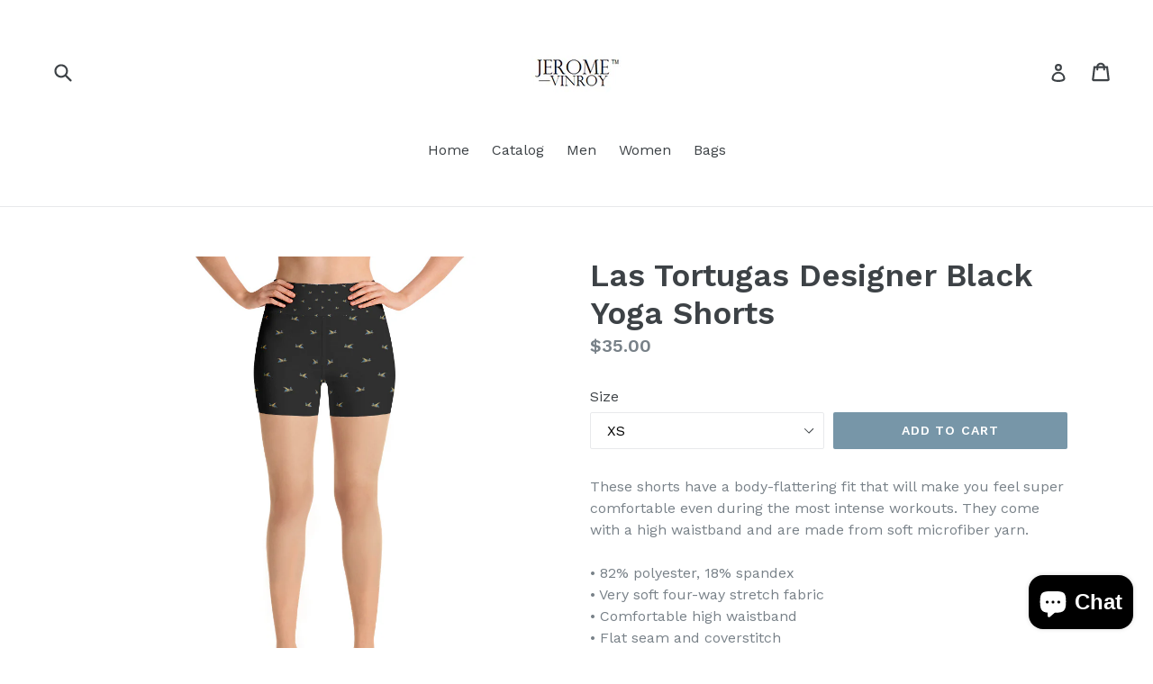

--- FILE ---
content_type: text/html; charset=utf-8
request_url: https://jeromevinroy.com/products/las-tortugas-designer-black-yoga-shorts
body_size: 15693
content:
<!doctype html>
<!--[if IE 9]> <html class="ie9 no-js" lang="en"> <![endif]-->
<!--[if (gt IE 9)|!(IE)]><!--> <html class="no-js" lang="en"> <!--<![endif]-->
<head>
  <meta charset="utf-8">
  <meta http-equiv="X-UA-Compatible" content="IE=edge,chrome=1">
  <meta name="viewport" content="width=device-width,initial-scale=1">
  <meta name="theme-color" content="#7796A8">
  <link rel="canonical" href="https://jeromevinroy.com/products/las-tortugas-designer-black-yoga-shorts">

  

  
  <title>
    Las Tortugas Designer Black Yoga Shorts
    
    
    
      &ndash; Jerome Vinroy
    
  </title>

  
    <meta name="description" content="These shorts have a body-flattering fit that will make you feel super comfortable even during the most intense workouts. They come with a high waistband and are made from soft microfiber yarn. • 82% polyester, 18% spandex • Very soft four-way stretch fabric • Comfortable high waistband • Flat seam and coverstitchSize g">
  

  <!-- /snippets/social-meta-tags.liquid -->
<meta property="og:site_name" content="Jerome Vinroy">
<meta property="og:url" content="https://jeromevinroy.com/products/las-tortugas-designer-black-yoga-shorts">
<meta property="og:title" content="Las Tortugas Designer Black Yoga Shorts">
<meta property="og:type" content="product">
<meta property="og:description" content="These shorts have a body-flattering fit that will make you feel super comfortable even during the most intense workouts. They come with a high waistband and are made from soft microfiber yarn. • 82% polyester, 18% spandex • Very soft four-way stretch fabric • Comfortable high waistband • Flat seam and coverstitchSize g"><meta property="og:price:amount" content="35.00">
  <meta property="og:price:currency" content="USD"><meta property="og:image" content="http://jeromevinroy.com/cdn/shop/products/mockup-c5456655_1024x1024.jpg?v=1523072879"><meta property="og:image" content="http://jeromevinroy.com/cdn/shop/products/mockup-01f39f25_1024x1024.jpg?v=1523072880"><meta property="og:image" content="http://jeromevinroy.com/cdn/shop/products/mockup-fc0fdaa8_1024x1024.jpg?v=1523072881">
<meta property="og:image:secure_url" content="https://jeromevinroy.com/cdn/shop/products/mockup-c5456655_1024x1024.jpg?v=1523072879"><meta property="og:image:secure_url" content="https://jeromevinroy.com/cdn/shop/products/mockup-01f39f25_1024x1024.jpg?v=1523072880"><meta property="og:image:secure_url" content="https://jeromevinroy.com/cdn/shop/products/mockup-fc0fdaa8_1024x1024.jpg?v=1523072881">

<meta name="twitter:site" content="@">
<meta name="twitter:card" content="summary_large_image">
<meta name="twitter:title" content="Las Tortugas Designer Black Yoga Shorts">
<meta name="twitter:description" content="These shorts have a body-flattering fit that will make you feel super comfortable even during the most intense workouts. They come with a high waistband and are made from soft microfiber yarn. • 82% polyester, 18% spandex • Very soft four-way stretch fabric • Comfortable high waistband • Flat seam and coverstitchSize g">


  <link href="//jeromevinroy.com/cdn/shop/t/1/assets/theme.scss.css?v=142414205215016065141703117273" rel="stylesheet" type="text/css" media="all" />
  

  <link href="//fonts.googleapis.com/css?family=Work+Sans:400,700" rel="stylesheet" type="text/css" media="all" />


  

    <link href="//fonts.googleapis.com/css?family=Work+Sans:600" rel="stylesheet" type="text/css" media="all" />
  



  <script>
    var theme = {
      strings: {
        addToCart: "Add to cart",
        soldOut: "Sold out",
        unavailable: "Unavailable",
        showMore: "Show More",
        showLess: "Show Less"
      },
      moneyFormat: "${{amount}}"
    }

    document.documentElement.className = document.documentElement.className.replace('no-js', 'js');
  </script>

  <!--[if (lte IE 9) ]><script src="//jeromevinroy.com/cdn/shop/t/1/assets/match-media.min.js?v=22265819453975888031494043053" type="text/javascript"></script><![endif]-->

  

  <!--[if (gt IE 9)|!(IE)]><!--><script src="//jeromevinroy.com/cdn/shop/t/1/assets/vendor.js?v=136118274122071307521494043054" defer="defer"></script><!--<![endif]-->
  <!--[if lte IE 9]><script src="//jeromevinroy.com/cdn/shop/t/1/assets/vendor.js?v=136118274122071307521494043054"></script><![endif]-->

  <!--[if (gt IE 9)|!(IE)]><!--><script src="//jeromevinroy.com/cdn/shop/t/1/assets/theme.js?v=157915646904488482801494043053" defer="defer"></script><!--<![endif]-->
  <!--[if lte IE 9]><script src="//jeromevinroy.com/cdn/shop/t/1/assets/theme.js?v=157915646904488482801494043053"></script><![endif]-->

  <script>window.performance && window.performance.mark && window.performance.mark('shopify.content_for_header.start');</script><meta name="google-site-verification" content="3wnXrqYe7sDNcDNSkDvNjJru2zvztb3wpjYODljzpvo">
<meta id="shopify-digital-wallet" name="shopify-digital-wallet" content="/19825885/digital_wallets/dialog">
<meta name="shopify-checkout-api-token" content="d96dfe842e1fa1335da4fc981557b718">
<meta id="in-context-paypal-metadata" data-shop-id="19825885" data-venmo-supported="false" data-environment="production" data-locale="en_US" data-paypal-v4="true" data-currency="USD">
<link rel="alternate" type="application/json+oembed" href="https://jeromevinroy.com/products/las-tortugas-designer-black-yoga-shorts.oembed">
<script async="async" src="/checkouts/internal/preloads.js?locale=en-US"></script>
<script id="shopify-features" type="application/json">{"accessToken":"d96dfe842e1fa1335da4fc981557b718","betas":["rich-media-storefront-analytics"],"domain":"jeromevinroy.com","predictiveSearch":true,"shopId":19825885,"locale":"en"}</script>
<script>var Shopify = Shopify || {};
Shopify.shop = "jerome-vinroy.myshopify.com";
Shopify.locale = "en";
Shopify.currency = {"active":"USD","rate":"1.0"};
Shopify.country = "US";
Shopify.theme = {"name":"debut","id":182039315,"schema_name":"Debut","schema_version":"1.2.0","theme_store_id":796,"role":"main"};
Shopify.theme.handle = "null";
Shopify.theme.style = {"id":null,"handle":null};
Shopify.cdnHost = "jeromevinroy.com/cdn";
Shopify.routes = Shopify.routes || {};
Shopify.routes.root = "/";</script>
<script type="module">!function(o){(o.Shopify=o.Shopify||{}).modules=!0}(window);</script>
<script>!function(o){function n(){var o=[];function n(){o.push(Array.prototype.slice.apply(arguments))}return n.q=o,n}var t=o.Shopify=o.Shopify||{};t.loadFeatures=n(),t.autoloadFeatures=n()}(window);</script>
<script id="shop-js-analytics" type="application/json">{"pageType":"product"}</script>
<script defer="defer" async type="module" src="//jeromevinroy.com/cdn/shopifycloud/shop-js/modules/v2/client.init-shop-cart-sync_dlpDe4U9.en.esm.js"></script>
<script defer="defer" async type="module" src="//jeromevinroy.com/cdn/shopifycloud/shop-js/modules/v2/chunk.common_FunKbpTJ.esm.js"></script>
<script type="module">
  await import("//jeromevinroy.com/cdn/shopifycloud/shop-js/modules/v2/client.init-shop-cart-sync_dlpDe4U9.en.esm.js");
await import("//jeromevinroy.com/cdn/shopifycloud/shop-js/modules/v2/chunk.common_FunKbpTJ.esm.js");

  window.Shopify.SignInWithShop?.initShopCartSync?.({"fedCMEnabled":true,"windoidEnabled":true});

</script>
<script id="__st">var __st={"a":19825885,"offset":-18000,"reqid":"199cca64-110d-43fd-af4a-657eb4e0179b-1765718064","pageurl":"jeromevinroy.com\/products\/las-tortugas-designer-black-yoga-shorts","u":"7e89f2f42c3d","p":"product","rtyp":"product","rid":1158111133739};</script>
<script>window.ShopifyPaypalV4VisibilityTracking = true;</script>
<script id="captcha-bootstrap">!function(){'use strict';const t='contact',e='account',n='new_comment',o=[[t,t],['blogs',n],['comments',n],[t,'customer']],c=[[e,'customer_login'],[e,'guest_login'],[e,'recover_customer_password'],[e,'create_customer']],r=t=>t.map((([t,e])=>`form[action*='/${t}']:not([data-nocaptcha='true']) input[name='form_type'][value='${e}']`)).join(','),a=t=>()=>t?[...document.querySelectorAll(t)].map((t=>t.form)):[];function s(){const t=[...o],e=r(t);return a(e)}const i='password',u='form_key',d=['recaptcha-v3-token','g-recaptcha-response','h-captcha-response',i],f=()=>{try{return window.sessionStorage}catch{return}},m='__shopify_v',_=t=>t.elements[u];function p(t,e,n=!1){try{const o=window.sessionStorage,c=JSON.parse(o.getItem(e)),{data:r}=function(t){const{data:e,action:n}=t;return t[m]||n?{data:e,action:n}:{data:t,action:n}}(c);for(const[e,n]of Object.entries(r))t.elements[e]&&(t.elements[e].value=n);n&&o.removeItem(e)}catch(o){console.error('form repopulation failed',{error:o})}}const l='form_type',E='cptcha';function T(t){t.dataset[E]=!0}const w=window,h=w.document,L='Shopify',v='ce_forms',y='captcha';let A=!1;((t,e)=>{const n=(g='f06e6c50-85a8-45c8-87d0-21a2b65856fe',I='https://cdn.shopify.com/shopifycloud/storefront-forms-hcaptcha/ce_storefront_forms_captcha_hcaptcha.v1.5.2.iife.js',D={infoText:'Protected by hCaptcha',privacyText:'Privacy',termsText:'Terms'},(t,e,n)=>{const o=w[L][v],c=o.bindForm;if(c)return c(t,g,e,D).then(n);var r;o.q.push([[t,g,e,D],n]),r=I,A||(h.body.append(Object.assign(h.createElement('script'),{id:'captcha-provider',async:!0,src:r})),A=!0)});var g,I,D;w[L]=w[L]||{},w[L][v]=w[L][v]||{},w[L][v].q=[],w[L][y]=w[L][y]||{},w[L][y].protect=function(t,e){n(t,void 0,e),T(t)},Object.freeze(w[L][y]),function(t,e,n,w,h,L){const[v,y,A,g]=function(t,e,n){const i=e?o:[],u=t?c:[],d=[...i,...u],f=r(d),m=r(i),_=r(d.filter((([t,e])=>n.includes(e))));return[a(f),a(m),a(_),s()]}(w,h,L),I=t=>{const e=t.target;return e instanceof HTMLFormElement?e:e&&e.form},D=t=>v().includes(t);t.addEventListener('submit',(t=>{const e=I(t);if(!e)return;const n=D(e)&&!e.dataset.hcaptchaBound&&!e.dataset.recaptchaBound,o=_(e),c=g().includes(e)&&(!o||!o.value);(n||c)&&t.preventDefault(),c&&!n&&(function(t){try{if(!f())return;!function(t){const e=f();if(!e)return;const n=_(t);if(!n)return;const o=n.value;o&&e.removeItem(o)}(t);const e=Array.from(Array(32),(()=>Math.random().toString(36)[2])).join('');!function(t,e){_(t)||t.append(Object.assign(document.createElement('input'),{type:'hidden',name:u})),t.elements[u].value=e}(t,e),function(t,e){const n=f();if(!n)return;const o=[...t.querySelectorAll(`input[type='${i}']`)].map((({name:t})=>t)),c=[...d,...o],r={};for(const[a,s]of new FormData(t).entries())c.includes(a)||(r[a]=s);n.setItem(e,JSON.stringify({[m]:1,action:t.action,data:r}))}(t,e)}catch(e){console.error('failed to persist form',e)}}(e),e.submit())}));const S=(t,e)=>{t&&!t.dataset[E]&&(n(t,e.some((e=>e===t))),T(t))};for(const o of['focusin','change'])t.addEventListener(o,(t=>{const e=I(t);D(e)&&S(e,y())}));const B=e.get('form_key'),M=e.get(l),P=B&&M;t.addEventListener('DOMContentLoaded',(()=>{const t=y();if(P)for(const e of t)e.elements[l].value===M&&p(e,B);[...new Set([...A(),...v().filter((t=>'true'===t.dataset.shopifyCaptcha))])].forEach((e=>S(e,t)))}))}(h,new URLSearchParams(w.location.search),n,t,e,['guest_login'])})(!0,!0)}();</script>
<script integrity="sha256-52AcMU7V7pcBOXWImdc/TAGTFKeNjmkeM1Pvks/DTgc=" data-source-attribution="shopify.loadfeatures" defer="defer" src="//jeromevinroy.com/cdn/shopifycloud/storefront/assets/storefront/load_feature-81c60534.js" crossorigin="anonymous"></script>
<script data-source-attribution="shopify.dynamic_checkout.dynamic.init">var Shopify=Shopify||{};Shopify.PaymentButton=Shopify.PaymentButton||{isStorefrontPortableWallets:!0,init:function(){window.Shopify.PaymentButton.init=function(){};var t=document.createElement("script");t.src="https://jeromevinroy.com/cdn/shopifycloud/portable-wallets/latest/portable-wallets.en.js",t.type="module",document.head.appendChild(t)}};
</script>
<script data-source-attribution="shopify.dynamic_checkout.buyer_consent">
  function portableWalletsHideBuyerConsent(e){var t=document.getElementById("shopify-buyer-consent"),n=document.getElementById("shopify-subscription-policy-button");t&&n&&(t.classList.add("hidden"),t.setAttribute("aria-hidden","true"),n.removeEventListener("click",e))}function portableWalletsShowBuyerConsent(e){var t=document.getElementById("shopify-buyer-consent"),n=document.getElementById("shopify-subscription-policy-button");t&&n&&(t.classList.remove("hidden"),t.removeAttribute("aria-hidden"),n.addEventListener("click",e))}window.Shopify?.PaymentButton&&(window.Shopify.PaymentButton.hideBuyerConsent=portableWalletsHideBuyerConsent,window.Shopify.PaymentButton.showBuyerConsent=portableWalletsShowBuyerConsent);
</script>
<script data-source-attribution="shopify.dynamic_checkout.cart.bootstrap">document.addEventListener("DOMContentLoaded",(function(){function t(){return document.querySelector("shopify-accelerated-checkout-cart, shopify-accelerated-checkout")}if(t())Shopify.PaymentButton.init();else{new MutationObserver((function(e,n){t()&&(Shopify.PaymentButton.init(),n.disconnect())})).observe(document.body,{childList:!0,subtree:!0})}}));
</script>
<link id="shopify-accelerated-checkout-styles" rel="stylesheet" media="screen" href="https://jeromevinroy.com/cdn/shopifycloud/portable-wallets/latest/accelerated-checkout-backwards-compat.css" crossorigin="anonymous">
<style id="shopify-accelerated-checkout-cart">
        #shopify-buyer-consent {
  margin-top: 1em;
  display: inline-block;
  width: 100%;
}

#shopify-buyer-consent.hidden {
  display: none;
}

#shopify-subscription-policy-button {
  background: none;
  border: none;
  padding: 0;
  text-decoration: underline;
  font-size: inherit;
  cursor: pointer;
}

#shopify-subscription-policy-button::before {
  box-shadow: none;
}

      </style>

<script>window.performance && window.performance.mark && window.performance.mark('shopify.content_for_header.end');</script>
<script src="https://cdn.shopify.com/extensions/7bc9bb47-adfa-4267-963e-cadee5096caf/inbox-1252/assets/inbox-chat-loader.js" type="text/javascript" defer="defer"></script>
<link href="https://monorail-edge.shopifysvc.com" rel="dns-prefetch">
<script>(function(){if ("sendBeacon" in navigator && "performance" in window) {try {var session_token_from_headers = performance.getEntriesByType('navigation')[0].serverTiming.find(x => x.name == '_s').description;} catch {var session_token_from_headers = undefined;}var session_cookie_matches = document.cookie.match(/_shopify_s=([^;]*)/);var session_token_from_cookie = session_cookie_matches && session_cookie_matches.length === 2 ? session_cookie_matches[1] : "";var session_token = session_token_from_headers || session_token_from_cookie || "";function handle_abandonment_event(e) {var entries = performance.getEntries().filter(function(entry) {return /monorail-edge.shopifysvc.com/.test(entry.name);});if (!window.abandonment_tracked && entries.length === 0) {window.abandonment_tracked = true;var currentMs = Date.now();var navigation_start = performance.timing.navigationStart;var payload = {shop_id: 19825885,url: window.location.href,navigation_start,duration: currentMs - navigation_start,session_token,page_type: "product"};window.navigator.sendBeacon("https://monorail-edge.shopifysvc.com/v1/produce", JSON.stringify({schema_id: "online_store_buyer_site_abandonment/1.1",payload: payload,metadata: {event_created_at_ms: currentMs,event_sent_at_ms: currentMs}}));}}window.addEventListener('pagehide', handle_abandonment_event);}}());</script>
<script id="web-pixels-manager-setup">(function e(e,d,r,n,o){if(void 0===o&&(o={}),!Boolean(null===(a=null===(i=window.Shopify)||void 0===i?void 0:i.analytics)||void 0===a?void 0:a.replayQueue)){var i,a;window.Shopify=window.Shopify||{};var t=window.Shopify;t.analytics=t.analytics||{};var s=t.analytics;s.replayQueue=[],s.publish=function(e,d,r){return s.replayQueue.push([e,d,r]),!0};try{self.performance.mark("wpm:start")}catch(e){}var l=function(){var e={modern:/Edge?\/(1{2}[4-9]|1[2-9]\d|[2-9]\d{2}|\d{4,})\.\d+(\.\d+|)|Firefox\/(1{2}[4-9]|1[2-9]\d|[2-9]\d{2}|\d{4,})\.\d+(\.\d+|)|Chrom(ium|e)\/(9{2}|\d{3,})\.\d+(\.\d+|)|(Maci|X1{2}).+ Version\/(15\.\d+|(1[6-9]|[2-9]\d|\d{3,})\.\d+)([,.]\d+|)( \(\w+\)|)( Mobile\/\w+|) Safari\/|Chrome.+OPR\/(9{2}|\d{3,})\.\d+\.\d+|(CPU[ +]OS|iPhone[ +]OS|CPU[ +]iPhone|CPU IPhone OS|CPU iPad OS)[ +]+(15[._]\d+|(1[6-9]|[2-9]\d|\d{3,})[._]\d+)([._]\d+|)|Android:?[ /-](13[3-9]|1[4-9]\d|[2-9]\d{2}|\d{4,})(\.\d+|)(\.\d+|)|Android.+Firefox\/(13[5-9]|1[4-9]\d|[2-9]\d{2}|\d{4,})\.\d+(\.\d+|)|Android.+Chrom(ium|e)\/(13[3-9]|1[4-9]\d|[2-9]\d{2}|\d{4,})\.\d+(\.\d+|)|SamsungBrowser\/([2-9]\d|\d{3,})\.\d+/,legacy:/Edge?\/(1[6-9]|[2-9]\d|\d{3,})\.\d+(\.\d+|)|Firefox\/(5[4-9]|[6-9]\d|\d{3,})\.\d+(\.\d+|)|Chrom(ium|e)\/(5[1-9]|[6-9]\d|\d{3,})\.\d+(\.\d+|)([\d.]+$|.*Safari\/(?![\d.]+ Edge\/[\d.]+$))|(Maci|X1{2}).+ Version\/(10\.\d+|(1[1-9]|[2-9]\d|\d{3,})\.\d+)([,.]\d+|)( \(\w+\)|)( Mobile\/\w+|) Safari\/|Chrome.+OPR\/(3[89]|[4-9]\d|\d{3,})\.\d+\.\d+|(CPU[ +]OS|iPhone[ +]OS|CPU[ +]iPhone|CPU IPhone OS|CPU iPad OS)[ +]+(10[._]\d+|(1[1-9]|[2-9]\d|\d{3,})[._]\d+)([._]\d+|)|Android:?[ /-](13[3-9]|1[4-9]\d|[2-9]\d{2}|\d{4,})(\.\d+|)(\.\d+|)|Mobile Safari.+OPR\/([89]\d|\d{3,})\.\d+\.\d+|Android.+Firefox\/(13[5-9]|1[4-9]\d|[2-9]\d{2}|\d{4,})\.\d+(\.\d+|)|Android.+Chrom(ium|e)\/(13[3-9]|1[4-9]\d|[2-9]\d{2}|\d{4,})\.\d+(\.\d+|)|Android.+(UC? ?Browser|UCWEB|U3)[ /]?(15\.([5-9]|\d{2,})|(1[6-9]|[2-9]\d|\d{3,})\.\d+)\.\d+|SamsungBrowser\/(5\.\d+|([6-9]|\d{2,})\.\d+)|Android.+MQ{2}Browser\/(14(\.(9|\d{2,})|)|(1[5-9]|[2-9]\d|\d{3,})(\.\d+|))(\.\d+|)|K[Aa][Ii]OS\/(3\.\d+|([4-9]|\d{2,})\.\d+)(\.\d+|)/},d=e.modern,r=e.legacy,n=navigator.userAgent;return n.match(d)?"modern":n.match(r)?"legacy":"unknown"}(),u="modern"===l?"modern":"legacy",c=(null!=n?n:{modern:"",legacy:""})[u],f=function(e){return[e.baseUrl,"/wpm","/b",e.hashVersion,"modern"===e.buildTarget?"m":"l",".js"].join("")}({baseUrl:d,hashVersion:r,buildTarget:u}),m=function(e){var d=e.version,r=e.bundleTarget,n=e.surface,o=e.pageUrl,i=e.monorailEndpoint;return{emit:function(e){var a=e.status,t=e.errorMsg,s=(new Date).getTime(),l=JSON.stringify({metadata:{event_sent_at_ms:s},events:[{schema_id:"web_pixels_manager_load/3.1",payload:{version:d,bundle_target:r,page_url:o,status:a,surface:n,error_msg:t},metadata:{event_created_at_ms:s}}]});if(!i)return console&&console.warn&&console.warn("[Web Pixels Manager] No Monorail endpoint provided, skipping logging."),!1;try{return self.navigator.sendBeacon.bind(self.navigator)(i,l)}catch(e){}var u=new XMLHttpRequest;try{return u.open("POST",i,!0),u.setRequestHeader("Content-Type","text/plain"),u.send(l),!0}catch(e){return console&&console.warn&&console.warn("[Web Pixels Manager] Got an unhandled error while logging to Monorail."),!1}}}}({version:r,bundleTarget:l,surface:e.surface,pageUrl:self.location.href,monorailEndpoint:e.monorailEndpoint});try{o.browserTarget=l,function(e){var d=e.src,r=e.async,n=void 0===r||r,o=e.onload,i=e.onerror,a=e.sri,t=e.scriptDataAttributes,s=void 0===t?{}:t,l=document.createElement("script"),u=document.querySelector("head"),c=document.querySelector("body");if(l.async=n,l.src=d,a&&(l.integrity=a,l.crossOrigin="anonymous"),s)for(var f in s)if(Object.prototype.hasOwnProperty.call(s,f))try{l.dataset[f]=s[f]}catch(e){}if(o&&l.addEventListener("load",o),i&&l.addEventListener("error",i),u)u.appendChild(l);else{if(!c)throw new Error("Did not find a head or body element to append the script");c.appendChild(l)}}({src:f,async:!0,onload:function(){if(!function(){var e,d;return Boolean(null===(d=null===(e=window.Shopify)||void 0===e?void 0:e.analytics)||void 0===d?void 0:d.initialized)}()){var d=window.webPixelsManager.init(e)||void 0;if(d){var r=window.Shopify.analytics;r.replayQueue.forEach((function(e){var r=e[0],n=e[1],o=e[2];d.publishCustomEvent(r,n,o)})),r.replayQueue=[],r.publish=d.publishCustomEvent,r.visitor=d.visitor,r.initialized=!0}}},onerror:function(){return m.emit({status:"failed",errorMsg:"".concat(f," has failed to load")})},sri:function(e){var d=/^sha384-[A-Za-z0-9+/=]+$/;return"string"==typeof e&&d.test(e)}(c)?c:"",scriptDataAttributes:o}),m.emit({status:"loading"})}catch(e){m.emit({status:"failed",errorMsg:(null==e?void 0:e.message)||"Unknown error"})}}})({shopId: 19825885,storefrontBaseUrl: "https://jeromevinroy.com",extensionsBaseUrl: "https://extensions.shopifycdn.com/cdn/shopifycloud/web-pixels-manager",monorailEndpoint: "https://monorail-edge.shopifysvc.com/unstable/produce_batch",surface: "storefront-renderer",enabledBetaFlags: ["2dca8a86"],webPixelsConfigList: [{"id":"305856555","configuration":"{\"config\":\"{\\\"pixel_id\\\":\\\"GT-TQD63BC\\\",\\\"target_country\\\":\\\"US\\\",\\\"gtag_events\\\":[{\\\"type\\\":\\\"purchase\\\",\\\"action_label\\\":\\\"MC-W9K95J0HRE\\\"},{\\\"type\\\":\\\"page_view\\\",\\\"action_label\\\":\\\"MC-W9K95J0HRE\\\"},{\\\"type\\\":\\\"view_item\\\",\\\"action_label\\\":\\\"MC-W9K95J0HRE\\\"}],\\\"enable_monitoring_mode\\\":false}\"}","eventPayloadVersion":"v1","runtimeContext":"OPEN","scriptVersion":"b2a88bafab3e21179ed38636efcd8a93","type":"APP","apiClientId":1780363,"privacyPurposes":[],"dataSharingAdjustments":{"protectedCustomerApprovalScopes":["read_customer_address","read_customer_email","read_customer_name","read_customer_personal_data","read_customer_phone"]}},{"id":"66551851","eventPayloadVersion":"v1","runtimeContext":"LAX","scriptVersion":"1","type":"CUSTOM","privacyPurposes":["ANALYTICS"],"name":"Google Analytics tag (migrated)"},{"id":"shopify-app-pixel","configuration":"{}","eventPayloadVersion":"v1","runtimeContext":"STRICT","scriptVersion":"0450","apiClientId":"shopify-pixel","type":"APP","privacyPurposes":["ANALYTICS","MARKETING"]},{"id":"shopify-custom-pixel","eventPayloadVersion":"v1","runtimeContext":"LAX","scriptVersion":"0450","apiClientId":"shopify-pixel","type":"CUSTOM","privacyPurposes":["ANALYTICS","MARKETING"]}],isMerchantRequest: false,initData: {"shop":{"name":"Jerome Vinroy","paymentSettings":{"currencyCode":"USD"},"myshopifyDomain":"jerome-vinroy.myshopify.com","countryCode":"KY","storefrontUrl":"https:\/\/jeromevinroy.com"},"customer":null,"cart":null,"checkout":null,"productVariants":[{"price":{"amount":35.0,"currencyCode":"USD"},"product":{"title":"Las Tortugas Designer Black Yoga Shorts","vendor":"Jerome Vinroy","id":"1158111133739","untranslatedTitle":"Las Tortugas Designer Black Yoga Shorts","url":"\/products\/las-tortugas-designer-black-yoga-shorts","type":""},"id":"11516682174507","image":{"src":"\/\/jeromevinroy.com\/cdn\/shop\/products\/mockup-c5456655.jpg?v=1523072879"},"sku":"4339732","title":"XS","untranslatedTitle":"XS"},{"price":{"amount":35.0,"currencyCode":"USD"},"product":{"title":"Las Tortugas Designer Black Yoga Shorts","vendor":"Jerome Vinroy","id":"1158111133739","untranslatedTitle":"Las Tortugas Designer Black Yoga Shorts","url":"\/products\/las-tortugas-designer-black-yoga-shorts","type":""},"id":"11516682207275","image":{"src":"\/\/jeromevinroy.com\/cdn\/shop\/products\/mockup-c5456655.jpg?v=1523072879"},"sku":"9265168","title":"S","untranslatedTitle":"S"},{"price":{"amount":35.0,"currencyCode":"USD"},"product":{"title":"Las Tortugas Designer Black Yoga Shorts","vendor":"Jerome Vinroy","id":"1158111133739","untranslatedTitle":"Las Tortugas Designer Black Yoga Shorts","url":"\/products\/las-tortugas-designer-black-yoga-shorts","type":""},"id":"11516682240043","image":{"src":"\/\/jeromevinroy.com\/cdn\/shop\/products\/mockup-c5456655.jpg?v=1523072879"},"sku":"6627049","title":"M","untranslatedTitle":"M"},{"price":{"amount":35.0,"currencyCode":"USD"},"product":{"title":"Las Tortugas Designer Black Yoga Shorts","vendor":"Jerome Vinroy","id":"1158111133739","untranslatedTitle":"Las Tortugas Designer Black Yoga Shorts","url":"\/products\/las-tortugas-designer-black-yoga-shorts","type":""},"id":"11516682272811","image":{"src":"\/\/jeromevinroy.com\/cdn\/shop\/products\/mockup-c5456655.jpg?v=1523072879"},"sku":"9827285","title":"L","untranslatedTitle":"L"},{"price":{"amount":35.0,"currencyCode":"USD"},"product":{"title":"Las Tortugas Designer Black Yoga Shorts","vendor":"Jerome Vinroy","id":"1158111133739","untranslatedTitle":"Las Tortugas Designer Black Yoga Shorts","url":"\/products\/las-tortugas-designer-black-yoga-shorts","type":""},"id":"11516682305579","image":{"src":"\/\/jeromevinroy.com\/cdn\/shop\/products\/mockup-c5456655.jpg?v=1523072879"},"sku":"6433098","title":"XL","untranslatedTitle":"XL"}],"purchasingCompany":null},},"https://jeromevinroy.com/cdn","ae1676cfwd2530674p4253c800m34e853cb",{"modern":"","legacy":""},{"shopId":"19825885","storefrontBaseUrl":"https:\/\/jeromevinroy.com","extensionBaseUrl":"https:\/\/extensions.shopifycdn.com\/cdn\/shopifycloud\/web-pixels-manager","surface":"storefront-renderer","enabledBetaFlags":"[\"2dca8a86\"]","isMerchantRequest":"false","hashVersion":"ae1676cfwd2530674p4253c800m34e853cb","publish":"custom","events":"[[\"page_viewed\",{}],[\"product_viewed\",{\"productVariant\":{\"price\":{\"amount\":35.0,\"currencyCode\":\"USD\"},\"product\":{\"title\":\"Las Tortugas Designer Black Yoga Shorts\",\"vendor\":\"Jerome Vinroy\",\"id\":\"1158111133739\",\"untranslatedTitle\":\"Las Tortugas Designer Black Yoga Shorts\",\"url\":\"\/products\/las-tortugas-designer-black-yoga-shorts\",\"type\":\"\"},\"id\":\"11516682174507\",\"image\":{\"src\":\"\/\/jeromevinroy.com\/cdn\/shop\/products\/mockup-c5456655.jpg?v=1523072879\"},\"sku\":\"4339732\",\"title\":\"XS\",\"untranslatedTitle\":\"XS\"}}]]"});</script><script>
  window.ShopifyAnalytics = window.ShopifyAnalytics || {};
  window.ShopifyAnalytics.meta = window.ShopifyAnalytics.meta || {};
  window.ShopifyAnalytics.meta.currency = 'USD';
  var meta = {"product":{"id":1158111133739,"gid":"gid:\/\/shopify\/Product\/1158111133739","vendor":"Jerome Vinroy","type":"","variants":[{"id":11516682174507,"price":3500,"name":"Las Tortugas Designer Black Yoga Shorts - XS","public_title":"XS","sku":"4339732"},{"id":11516682207275,"price":3500,"name":"Las Tortugas Designer Black Yoga Shorts - S","public_title":"S","sku":"9265168"},{"id":11516682240043,"price":3500,"name":"Las Tortugas Designer Black Yoga Shorts - M","public_title":"M","sku":"6627049"},{"id":11516682272811,"price":3500,"name":"Las Tortugas Designer Black Yoga Shorts - L","public_title":"L","sku":"9827285"},{"id":11516682305579,"price":3500,"name":"Las Tortugas Designer Black Yoga Shorts - XL","public_title":"XL","sku":"6433098"}],"remote":false},"page":{"pageType":"product","resourceType":"product","resourceId":1158111133739}};
  for (var attr in meta) {
    window.ShopifyAnalytics.meta[attr] = meta[attr];
  }
</script>
<script class="analytics">
  (function () {
    var customDocumentWrite = function(content) {
      var jquery = null;

      if (window.jQuery) {
        jquery = window.jQuery;
      } else if (window.Checkout && window.Checkout.$) {
        jquery = window.Checkout.$;
      }

      if (jquery) {
        jquery('body').append(content);
      }
    };

    var hasLoggedConversion = function(token) {
      if (token) {
        return document.cookie.indexOf('loggedConversion=' + token) !== -1;
      }
      return false;
    }

    var setCookieIfConversion = function(token) {
      if (token) {
        var twoMonthsFromNow = new Date(Date.now());
        twoMonthsFromNow.setMonth(twoMonthsFromNow.getMonth() + 2);

        document.cookie = 'loggedConversion=' + token + '; expires=' + twoMonthsFromNow;
      }
    }

    var trekkie = window.ShopifyAnalytics.lib = window.trekkie = window.trekkie || [];
    if (trekkie.integrations) {
      return;
    }
    trekkie.methods = [
      'identify',
      'page',
      'ready',
      'track',
      'trackForm',
      'trackLink'
    ];
    trekkie.factory = function(method) {
      return function() {
        var args = Array.prototype.slice.call(arguments);
        args.unshift(method);
        trekkie.push(args);
        return trekkie;
      };
    };
    for (var i = 0; i < trekkie.methods.length; i++) {
      var key = trekkie.methods[i];
      trekkie[key] = trekkie.factory(key);
    }
    trekkie.load = function(config) {
      trekkie.config = config || {};
      trekkie.config.initialDocumentCookie = document.cookie;
      var first = document.getElementsByTagName('script')[0];
      var script = document.createElement('script');
      script.type = 'text/javascript';
      script.onerror = function(e) {
        var scriptFallback = document.createElement('script');
        scriptFallback.type = 'text/javascript';
        scriptFallback.onerror = function(error) {
                var Monorail = {
      produce: function produce(monorailDomain, schemaId, payload) {
        var currentMs = new Date().getTime();
        var event = {
          schema_id: schemaId,
          payload: payload,
          metadata: {
            event_created_at_ms: currentMs,
            event_sent_at_ms: currentMs
          }
        };
        return Monorail.sendRequest("https://" + monorailDomain + "/v1/produce", JSON.stringify(event));
      },
      sendRequest: function sendRequest(endpointUrl, payload) {
        // Try the sendBeacon API
        if (window && window.navigator && typeof window.navigator.sendBeacon === 'function' && typeof window.Blob === 'function' && !Monorail.isIos12()) {
          var blobData = new window.Blob([payload], {
            type: 'text/plain'
          });

          if (window.navigator.sendBeacon(endpointUrl, blobData)) {
            return true;
          } // sendBeacon was not successful

        } // XHR beacon

        var xhr = new XMLHttpRequest();

        try {
          xhr.open('POST', endpointUrl);
          xhr.setRequestHeader('Content-Type', 'text/plain');
          xhr.send(payload);
        } catch (e) {
          console.log(e);
        }

        return false;
      },
      isIos12: function isIos12() {
        return window.navigator.userAgent.lastIndexOf('iPhone; CPU iPhone OS 12_') !== -1 || window.navigator.userAgent.lastIndexOf('iPad; CPU OS 12_') !== -1;
      }
    };
    Monorail.produce('monorail-edge.shopifysvc.com',
      'trekkie_storefront_load_errors/1.1',
      {shop_id: 19825885,
      theme_id: 182039315,
      app_name: "storefront",
      context_url: window.location.href,
      source_url: "//jeromevinroy.com/cdn/s/trekkie.storefront.1a0636ab3186d698599065cb6ce9903ebacdd71a.min.js"});

        };
        scriptFallback.async = true;
        scriptFallback.src = '//jeromevinroy.com/cdn/s/trekkie.storefront.1a0636ab3186d698599065cb6ce9903ebacdd71a.min.js';
        first.parentNode.insertBefore(scriptFallback, first);
      };
      script.async = true;
      script.src = '//jeromevinroy.com/cdn/s/trekkie.storefront.1a0636ab3186d698599065cb6ce9903ebacdd71a.min.js';
      first.parentNode.insertBefore(script, first);
    };
    trekkie.load(
      {"Trekkie":{"appName":"storefront","development":false,"defaultAttributes":{"shopId":19825885,"isMerchantRequest":null,"themeId":182039315,"themeCityHash":"10973568578212398496","contentLanguage":"en","currency":"USD","eventMetadataId":"7ba6d0d5-5696-41b8-bbe4-b3a88f2935ff"},"isServerSideCookieWritingEnabled":true,"monorailRegion":"shop_domain"},"Session Attribution":{},"S2S":{"facebookCapiEnabled":false,"source":"trekkie-storefront-renderer","apiClientId":580111}}
    );

    var loaded = false;
    trekkie.ready(function() {
      if (loaded) return;
      loaded = true;

      window.ShopifyAnalytics.lib = window.trekkie;

      var originalDocumentWrite = document.write;
      document.write = customDocumentWrite;
      try { window.ShopifyAnalytics.merchantGoogleAnalytics.call(this); } catch(error) {};
      document.write = originalDocumentWrite;

      window.ShopifyAnalytics.lib.page(null,{"pageType":"product","resourceType":"product","resourceId":1158111133739,"shopifyEmitted":true});

      var match = window.location.pathname.match(/checkouts\/(.+)\/(thank_you|post_purchase)/)
      var token = match? match[1]: undefined;
      if (!hasLoggedConversion(token)) {
        setCookieIfConversion(token);
        window.ShopifyAnalytics.lib.track("Viewed Product",{"currency":"USD","variantId":11516682174507,"productId":1158111133739,"productGid":"gid:\/\/shopify\/Product\/1158111133739","name":"Las Tortugas Designer Black Yoga Shorts - XS","price":"35.00","sku":"4339732","brand":"Jerome Vinroy","variant":"XS","category":"","nonInteraction":true,"remote":false},undefined,undefined,{"shopifyEmitted":true});
      window.ShopifyAnalytics.lib.track("monorail:\/\/trekkie_storefront_viewed_product\/1.1",{"currency":"USD","variantId":11516682174507,"productId":1158111133739,"productGid":"gid:\/\/shopify\/Product\/1158111133739","name":"Las Tortugas Designer Black Yoga Shorts - XS","price":"35.00","sku":"4339732","brand":"Jerome Vinroy","variant":"XS","category":"","nonInteraction":true,"remote":false,"referer":"https:\/\/jeromevinroy.com\/products\/las-tortugas-designer-black-yoga-shorts"});
      }
    });


        var eventsListenerScript = document.createElement('script');
        eventsListenerScript.async = true;
        eventsListenerScript.src = "//jeromevinroy.com/cdn/shopifycloud/storefront/assets/shop_events_listener-3da45d37.js";
        document.getElementsByTagName('head')[0].appendChild(eventsListenerScript);

})();</script>
  <script>
  if (!window.ga || (window.ga && typeof window.ga !== 'function')) {
    window.ga = function ga() {
      (window.ga.q = window.ga.q || []).push(arguments);
      if (window.Shopify && window.Shopify.analytics && typeof window.Shopify.analytics.publish === 'function') {
        window.Shopify.analytics.publish("ga_stub_called", {}, {sendTo: "google_osp_migration"});
      }
      console.error("Shopify's Google Analytics stub called with:", Array.from(arguments), "\nSee https://help.shopify.com/manual/promoting-marketing/pixels/pixel-migration#google for more information.");
    };
    if (window.Shopify && window.Shopify.analytics && typeof window.Shopify.analytics.publish === 'function') {
      window.Shopify.analytics.publish("ga_stub_initialized", {}, {sendTo: "google_osp_migration"});
    }
  }
</script>
<script
  defer
  src="https://jeromevinroy.com/cdn/shopifycloud/perf-kit/shopify-perf-kit-2.1.2.min.js"
  data-application="storefront-renderer"
  data-shop-id="19825885"
  data-render-region="gcp-us-central1"
  data-page-type="product"
  data-theme-instance-id="182039315"
  data-theme-name="Debut"
  data-theme-version="1.2.0"
  data-monorail-region="shop_domain"
  data-resource-timing-sampling-rate="10"
  data-shs="true"
  data-shs-beacon="true"
  data-shs-export-with-fetch="true"
  data-shs-logs-sample-rate="1"
  data-shs-beacon-endpoint="https://jeromevinroy.com/api/collect"
></script>
</head>

<body class="template-product">

  <a class="in-page-link visually-hidden skip-link" href="#MainContent">Skip to content</a>

  <div id="SearchDrawer" class="search-bar drawer drawer--top">
    <div class="search-bar__table">
      <div class="search-bar__table-cell search-bar__form-wrapper">
        <form class="search search-bar__form" action="/search" method="get" role="search">
          <button class="search-bar__submit search__submit btn--link" type="submit">
            <svg aria-hidden="true" focusable="false" role="presentation" class="icon icon-search" viewBox="0 0 37 40"><path d="M35.6 36l-9.8-9.8c4.1-5.4 3.6-13.2-1.3-18.1-5.4-5.4-14.2-5.4-19.7 0-5.4 5.4-5.4 14.2 0 19.7 2.6 2.6 6.1 4.1 9.8 4.1 3 0 5.9-1 8.3-2.8l9.8 9.8c.4.4.9.6 1.4.6s1-.2 1.4-.6c.9-.9.9-2.1.1-2.9zm-20.9-8.2c-2.6 0-5.1-1-7-2.9-3.9-3.9-3.9-10.1 0-14C9.6 9 12.2 8 14.7 8s5.1 1 7 2.9c3.9 3.9 3.9 10.1 0 14-1.9 1.9-4.4 2.9-7 2.9z"/></svg>
            <span class="icon__fallback-text">Submit</span>
          </button>
          <input class="search__input search-bar__input" type="search" name="q" value="" placeholder="Search" aria-label="Search">
        </form>
      </div>
      <div class="search-bar__table-cell text-right">
        <button type="button" class="btn--link search-bar__close js-drawer-close">
          <svg aria-hidden="true" focusable="false" role="presentation" class="icon icon-close" viewBox="0 0 37 40"><path d="M21.3 23l11-11c.8-.8.8-2 0-2.8-.8-.8-2-.8-2.8 0l-11 11-11-11c-.8-.8-2-.8-2.8 0-.8.8-.8 2 0 2.8l11 11-11 11c-.8.8-.8 2 0 2.8.4.4.9.6 1.4.6s1-.2 1.4-.6l11-11 11 11c.4.4.9.6 1.4.6s1-.2 1.4-.6c.8-.8.8-2 0-2.8l-11-11z"/></svg>
          <span class="icon__fallback-text">Close search</span>
        </button>
      </div>
    </div>
  </div>

  <div id="shopify-section-header" class="shopify-section">

<div data-section-id="header" data-section-type="header-section">
  <nav class="mobile-nav-wrapper medium-up--hide" role="navigation">
    <ul id="MobileNav" class="mobile-nav">
      
<li class="mobile-nav__item border-bottom">
          
            <a href="/" class="mobile-nav__link">
              Home
            </a>
          
        </li>
      
<li class="mobile-nav__item border-bottom">
          
            <a href="/collections/all" class="mobile-nav__link">
              Catalog
            </a>
          
        </li>
      
<li class="mobile-nav__item border-bottom">
          
            <a href="/collections/men" class="mobile-nav__link">
              Men
            </a>
          
        </li>
      
<li class="mobile-nav__item border-bottom">
          
            <a href="/collections/women" class="mobile-nav__link">
              Women
            </a>
          
        </li>
      
<li class="mobile-nav__item">
          
            <a href="/collections/bags" class="mobile-nav__link">
              Bags
            </a>
          
        </li>
      
    </ul>
  </nav>

  

  <header class="site-header logo--center" role="banner">
    <div class="grid grid--no-gutters grid--table">
      
        <div class="grid__item small--hide medium-up--one-quarter">
          <div class="site-header__search">
            <form action="/search" method="get" class="search-header search" role="search">
  <input class="search-header__input search__input"
    type="search"
    name="q"
    placeholder="Search"
    aria-label="Search">
  <button class="search-header__submit search__submit btn--link" type="submit">
    <svg aria-hidden="true" focusable="false" role="presentation" class="icon icon-search" viewBox="0 0 37 40"><path d="M35.6 36l-9.8-9.8c4.1-5.4 3.6-13.2-1.3-18.1-5.4-5.4-14.2-5.4-19.7 0-5.4 5.4-5.4 14.2 0 19.7 2.6 2.6 6.1 4.1 9.8 4.1 3 0 5.9-1 8.3-2.8l9.8 9.8c.4.4.9.6 1.4.6s1-.2 1.4-.6c.9-.9.9-2.1.1-2.9zm-20.9-8.2c-2.6 0-5.1-1-7-2.9-3.9-3.9-3.9-10.1 0-14C9.6 9 12.2 8 14.7 8s5.1 1 7 2.9c3.9 3.9 3.9 10.1 0 14-1.9 1.9-4.4 2.9-7 2.9z"/></svg>
    <span class="icon__fallback-text">Submit</span>
  </button>
</form>

          </div>
        </div>
      

      

      <div class="grid__item small--one-half medium--one-third large-up--one-quarter logo-align--center">
        
        
          <div class="h2 site-header__logo" itemscope itemtype="http://schema.org/Organization">
        
          
            <a href="/" itemprop="url" class="site-header__logo-image site-header__logo-image--centered">
              
              <img src="//jeromevinroy.com/cdn/shop/files/Jerome_Vinroy_logo_170_x_170_pixels_FB_100x.png?v=1613157967"
                   srcset="//jeromevinroy.com/cdn/shop/files/Jerome_Vinroy_logo_170_x_170_pixels_FB_100x.png?v=1613157967 1x, //jeromevinroy.com/cdn/shop/files/Jerome_Vinroy_logo_170_x_170_pixels_FB_100x@2x.png?v=1613157967 2x"
                   alt="Jerome Vinroy"
                   itemprop="logo">
            </a>
          
        
          </div>
        
      </div>

      

      <div class="grid__item small--one-half medium-up--one-quarter text-right site-header__icons site-header__icons--plus">
        <div class="site-header__icons-wrapper">
          

          <button type="button" class="btn--link site-header__search-toggle js-drawer-open-top medium-up--hide">
            <svg aria-hidden="true" focusable="false" role="presentation" class="icon icon-search" viewBox="0 0 37 40"><path d="M35.6 36l-9.8-9.8c4.1-5.4 3.6-13.2-1.3-18.1-5.4-5.4-14.2-5.4-19.7 0-5.4 5.4-5.4 14.2 0 19.7 2.6 2.6 6.1 4.1 9.8 4.1 3 0 5.9-1 8.3-2.8l9.8 9.8c.4.4.9.6 1.4.6s1-.2 1.4-.6c.9-.9.9-2.1.1-2.9zm-20.9-8.2c-2.6 0-5.1-1-7-2.9-3.9-3.9-3.9-10.1 0-14C9.6 9 12.2 8 14.7 8s5.1 1 7 2.9c3.9 3.9 3.9 10.1 0 14-1.9 1.9-4.4 2.9-7 2.9z"/></svg>
            <span class="icon__fallback-text">Search</span>
          </button>

          
            
              <a href="/account/login" class="site-header__account">
                <svg aria-hidden="true" focusable="false" role="presentation" class="icon icon-login" viewBox="0 0 28.33 37.68"><path d="M14.17 14.9a7.45 7.45 0 1 0-7.5-7.45 7.46 7.46 0 0 0 7.5 7.45zm0-10.91a3.45 3.45 0 1 1-3.5 3.46A3.46 3.46 0 0 1 14.17 4zM14.17 16.47A14.18 14.18 0 0 0 0 30.68c0 1.41.66 4 5.11 5.66a27.17 27.17 0 0 0 9.06 1.34c6.54 0 14.17-1.84 14.17-7a14.18 14.18 0 0 0-14.17-14.21zm0 17.21c-6.3 0-10.17-1.77-10.17-3a10.17 10.17 0 1 1 20.33 0c.01 1.23-3.86 3-10.16 3z"/></svg>
                <span class="icon__fallback-text">Log in</span>
              </a>
            
          

          <a href="/cart" class="site-header__cart">
            <svg aria-hidden="true" focusable="false" role="presentation" class="icon icon-cart" viewBox="0 0 37 40"><path d="M36.5 34.8L33.3 8h-5.9C26.7 3.9 23 .8 18.5.8S10.3 3.9 9.6 8H3.7L.5 34.8c-.2 1.5.4 2.4.9 3 .5.5 1.4 1.2 3.1 1.2h28c1.3 0 2.4-.4 3.1-1.3.7-.7 1-1.8.9-2.9zm-18-30c2.2 0 4.1 1.4 4.7 3.2h-9.5c.7-1.9 2.6-3.2 4.8-3.2zM4.5 35l2.8-23h2.2v3c0 1.1.9 2 2 2s2-.9 2-2v-3h10v3c0 1.1.9 2 2 2s2-.9 2-2v-3h2.2l2.8 23h-28z"/></svg>
            <span class="visually-hidden">Cart</span>
            <span class="icon__fallback-text">Cart</span>
            
          </a>

          
            <button type="button" class="btn--link site-header__menu js-mobile-nav-toggle mobile-nav--open">
              <svg aria-hidden="true" focusable="false" role="presentation" class="icon icon-hamburger" viewBox="0 0 37 40"><path d="M33.5 25h-30c-1.1 0-2-.9-2-2s.9-2 2-2h30c1.1 0 2 .9 2 2s-.9 2-2 2zm0-11.5h-30c-1.1 0-2-.9-2-2s.9-2 2-2h30c1.1 0 2 .9 2 2s-.9 2-2 2zm0 23h-30c-1.1 0-2-.9-2-2s.9-2 2-2h30c1.1 0 2 .9 2 2s-.9 2-2 2z"/></svg>
              <svg aria-hidden="true" focusable="false" role="presentation" class="icon icon-close" viewBox="0 0 37 40"><path d="M21.3 23l11-11c.8-.8.8-2 0-2.8-.8-.8-2-.8-2.8 0l-11 11-11-11c-.8-.8-2-.8-2.8 0-.8.8-.8 2 0 2.8l11 11-11 11c-.8.8-.8 2 0 2.8.4.4.9.6 1.4.6s1-.2 1.4-.6l11-11 11 11c.4.4.9.6 1.4.6s1-.2 1.4-.6c.8-.8.8-2 0-2.8l-11-11z"/></svg>
              <span class="icon__fallback-text">expand/collapse</span>
            </button>
          
        </div>

      </div>
    </div>
  </header>

  
  <nav class="small--hide border-bottom" id="AccessibleNav" role="navigation">
    <ul class="site-nav list--inline site-nav--centered" id="SiteNav">
  

      <li >
        <a href="/" class="site-nav__link site-nav__link--main">Home</a>
      </li>
    
  

      <li >
        <a href="/collections/all" class="site-nav__link site-nav__link--main">Catalog</a>
      </li>
    
  

      <li >
        <a href="/collections/men" class="site-nav__link site-nav__link--main">Men</a>
      </li>
    
  

      <li >
        <a href="/collections/women" class="site-nav__link site-nav__link--main">Women</a>
      </li>
    
  

      <li >
        <a href="/collections/bags" class="site-nav__link site-nav__link--main">Bags</a>
      </li>
    
  
</ul>

  </nav>
  
  <style>
    
      .site-header__logo-image {
        max-width: 100px;
      }
    

    
  </style>
</div>


</div>

  <div class="page-container" id="PageContainer">

    <main class="main-content" id="MainContent" role="main">
      

<div id="shopify-section-product-template" class="shopify-section"><div class="product-template__container page-width" itemscope itemtype="http://schema.org/Product" id="ProductSection-product-template" data-section-id="product-template" data-section-type="product" data-enable-history-state="true">
  <meta itemprop="name" content="Las Tortugas Designer Black Yoga Shorts">
  <meta itemprop="url" content="https://jeromevinroy.com/products/las-tortugas-designer-black-yoga-shorts">
  <meta itemprop="image" content="//jeromevinroy.com/cdn/shop/products/mockup-c5456655_800x.jpg?v=1523072879">

  


  <div class="grid product-single">
    <div class="grid__item product-single__photos medium-up--one-half"><div id="FeaturedImageZoom-product-template" class="product-single__photo product-single__photo--has-thumbnails" data-zoom="//jeromevinroy.com/cdn/shop/products/mockup-c5456655_1024x1024@2x.jpg?v=1523072879">
        <img src="//jeromevinroy.com/cdn/shop/products/mockup-c5456655_530x@2x.jpg?v=1523072879" alt="Las Tortugas Designer Black Yoga Shorts" id="FeaturedImage-product-template" class="product-featured-img js-zoom-enabled">
      </div>

      
        

        <div class="thumbnails-wrapper thumbnails-slider--active">
          
            <button type="button" class="btn btn--link medium-up--hide thumbnails-slider__btn thumbnails-slider__prev thumbnails-slider__prev--product-template">
              <svg aria-hidden="true" focusable="false" role="presentation" class="icon icon-chevron-left" viewBox="0 0 284.49 498.98"><defs><style>.cls-1{fill:#231f20}</style></defs><path class="cls-1" d="M437.67 129.51a35 35 0 0 1 24.75 59.75L272.67 379l189.75 189.74a35 35 0 1 1-49.5 49.5L198.43 403.75a35 35 0 0 1 0-49.5l214.49-214.49a34.89 34.89 0 0 1 24.75-10.25z" transform="translate(-188.18 -129.51)"/></svg>
              <span class="icon__fallback-text">Previous slide</span>
            </button>
          
          <ul class="grid grid--uniform product-single__thumbnails product-single__thumbnails-product-template">
            
              <li class="grid__item medium-up--one-quarter product-single__thumbnails-item">
                <a
                  href="//jeromevinroy.com/cdn/shop/products/mockup-c5456655_530x@2x.jpg?v=1523072879"
                    class="text-link product-single__thumbnail product-single__thumbnail--product-template"
                    data-zoom="//jeromevinroy.com/cdn/shop/products/mockup-c5456655_1024x1024@2x.jpg?v=1523072879">
                    <img class="product-single__thumbnail-image" src="//jeromevinroy.com/cdn/shop/products/mockup-c5456655_110x110@2x.jpg?v=1523072879" alt="Las Tortugas Designer Black Yoga Shorts">
                </a>
              </li>
            
              <li class="grid__item medium-up--one-quarter product-single__thumbnails-item">
                <a
                  href="//jeromevinroy.com/cdn/shop/products/mockup-01f39f25_530x@2x.jpg?v=1523072880"
                    class="text-link product-single__thumbnail product-single__thumbnail--product-template"
                    data-zoom="//jeromevinroy.com/cdn/shop/products/mockup-01f39f25_1024x1024@2x.jpg?v=1523072880">
                    <img class="product-single__thumbnail-image" src="//jeromevinroy.com/cdn/shop/products/mockup-01f39f25_110x110@2x.jpg?v=1523072880" alt="Las Tortugas Designer Black Yoga Shorts">
                </a>
              </li>
            
              <li class="grid__item medium-up--one-quarter product-single__thumbnails-item">
                <a
                  href="//jeromevinroy.com/cdn/shop/products/mockup-fc0fdaa8_530x@2x.jpg?v=1523072881"
                    class="text-link product-single__thumbnail product-single__thumbnail--product-template"
                    data-zoom="//jeromevinroy.com/cdn/shop/products/mockup-fc0fdaa8_1024x1024@2x.jpg?v=1523072881">
                    <img class="product-single__thumbnail-image" src="//jeromevinroy.com/cdn/shop/products/mockup-fc0fdaa8_110x110@2x.jpg?v=1523072881" alt="Las Tortugas Designer Black Yoga Shorts">
                </a>
              </li>
            
              <li class="grid__item medium-up--one-quarter product-single__thumbnails-item">
                <a
                  href="//jeromevinroy.com/cdn/shop/products/mockup-f988e261_530x@2x.jpg?v=1523072883"
                    class="text-link product-single__thumbnail product-single__thumbnail--product-template"
                    data-zoom="//jeromevinroy.com/cdn/shop/products/mockup-f988e261_1024x1024@2x.jpg?v=1523072883">
                    <img class="product-single__thumbnail-image" src="//jeromevinroy.com/cdn/shop/products/mockup-f988e261_110x110@2x.jpg?v=1523072883" alt="Las Tortugas Designer Black Yoga Shorts">
                </a>
              </li>
            
          </ul>
          
            <button type="button" class="btn btn--link medium-up--hide thumbnails-slider__btn thumbnails-slider__next thumbnails-slider__next--product-template">
              <svg aria-hidden="true" focusable="false" role="presentation" class="icon icon-chevron-right" viewBox="0 0 284.49 498.98"><defs><style>.cls-1{fill:#231f20}</style></defs><path class="cls-1" d="M223.18 628.49a35 35 0 0 1-24.75-59.75L388.17 379 198.43 189.26a35 35 0 0 1 49.5-49.5l214.49 214.49a35 35 0 0 1 0 49.5L247.93 618.24a34.89 34.89 0 0 1-24.75 10.25z" transform="translate(-188.18 -129.51)"/></svg>
              <span class="icon__fallback-text">Next slide</span>
            </button>
          
        </div>
      
    </div>

    <div class="grid__item medium-up--one-half">
      <div class="product-single__meta">

        <h1 itemprop="name" class="product-single__title">Las Tortugas Designer Black Yoga Shorts</h1>

        

        <div itemprop="offers" itemscope itemtype="http://schema.org/Offer">
          <meta itemprop="priceCurrency" content="USD">

          <link itemprop="availability" href="http://schema.org/InStock">

          <p class="product-single__price product-single__price-product-template">
            
              <span class="visually-hidden">Regular price</span>
              <s id="ComparePrice-product-template" class="hide"></s>
              <span class="product-price__price product-price__price-product-template">
                <span id="ProductPrice-product-template"
                  itemprop="price" content="35.0">
                  $35.00
                </span>
                <span class="product-price__sale-label product-price__sale-label-product-template hide">Sale</span>
              </span>
            
          </p>

          <form action="/cart/add" method="post" enctype="multipart/form-data" class="product-form product-form-product-template" data-section="product-template">
            
              
                <div class="selector-wrapper js product-form__item">
                  <label for="SingleOptionSelector-0">
                    Size
                  </label>
                  <select class="single-option-selector single-option-selector-product-template product-form__input" id="SingleOptionSelector-0" data-index="option1">
                    
                      <option value="XS" selected="selected">XS</option>
                    
                      <option value="S">S</option>
                    
                      <option value="M">M</option>
                    
                      <option value="L">L</option>
                    
                      <option value="XL">XL</option>
                    
                  </select>
                </div>
              
            

            <select name="id" id="ProductSelect-product-template" data-section="product-template" class="product-form__variants no-js">
              
                
                  <option  selected="selected"  value="11516682174507">
                    XS
                  </option>
                
              
                
                  <option  value="11516682207275">
                    S
                  </option>
                
              
                
                  <option  value="11516682240043">
                    M
                  </option>
                
              
                
                  <option  value="11516682272811">
                    L
                  </option>
                
              
                
                  <option  value="11516682305579">
                    XL
                  </option>
                
              
            </select>

            

            <div class="product-form__item product-form__item--submit">
              <button type="submit" name="add" id="AddToCart-product-template"  class="btn product-form__cart-submit">
                <span id="AddToCartText-product-template">
                  
                    Add to cart
                  
                </span>
              </button>
            </div>
          </form>

        </div>

        <div class="product-single__description rte" itemprop="description">
          These shorts have a body-flattering fit that will make you feel super comfortable even during the most intense workouts. They come with a high waistband and are made from soft microfiber yarn.<br>
<br>
• 82% polyester, 18% spandex<br>
• Very soft four-way stretch fabric<br>
• Comfortable high waistband<br>
• Flat seam and coverstitch<p><strong>Size guide</strong></p><div class="table-responsive dynamic" data-unit-system="imperial"><table cellpadding="5"><tbody>
<tr>
<td> </td>
<td><strong>XS</strong></td>
<td><strong>S</strong></td>
<td><strong>M</strong></td>
<td><strong>L</strong></td>
<td><strong>XL</strong></td>
</tr>
<tr>
<td><strong>Waist (inches) </strong></td>
<td>25</td>
<td>28</td>
<td>30</td>
<td>35</td>
<td>37</td>
</tr>
<tr>
<td><strong>Hips (inches) </strong></td>
<td>35</td>
<td>38</td>
<td>41</td>
<td>45</td>
<td>49</td>
</tr>
<tr>
<td><strong>Inseam length (inches) </strong></td>
<td>4 ¼</td>
<td>4 ¾</td>
<td>5 ½</td>
<td>6 ¼</td>
<td>6 ¾</td>
</tr>
</tbody></table></div>
        </div>

        
          <!-- /snippets/social-sharing.liquid -->
<div class="social-sharing">

  
    <a target="_blank" href="//www.facebook.com/sharer.php?u=https://jeromevinroy.com/products/las-tortugas-designer-black-yoga-shorts" class="btn btn--small btn--secondary btn--share share-facebook" title="Share on Facebook">
      <svg aria-hidden="true" focusable="false" role="presentation" class="icon icon-facebook" viewBox="0 0 20 20"><path fill="#444" d="M18.05.811q.439 0 .744.305t.305.744v16.637q0 .439-.305.744t-.744.305h-4.732v-7.221h2.415l.342-2.854h-2.757v-1.83q0-.659.293-1t1.073-.342h1.488V3.762q-.976-.098-2.171-.098-1.634 0-2.635.964t-1 2.72V9.47H7.951v2.854h2.415v7.221H1.413q-.439 0-.744-.305t-.305-.744V1.859q0-.439.305-.744T1.413.81H18.05z"/></svg>
      <span class="share-title" aria-hidden="true">Share</span>
      <span class="visually-hidden">Share on Facebook</span>
    </a>
  

  
    <a target="_blank" href="//twitter.com/share?text=Las%20Tortugas%20Designer%20Black%20Yoga%20Shorts&amp;url=https://jeromevinroy.com/products/las-tortugas-designer-black-yoga-shorts" class="btn btn--small btn--secondary btn--share share-twitter" title="Tweet on Twitter">
      <svg aria-hidden="true" focusable="false" role="presentation" class="icon icon-twitter" viewBox="0 0 20 20"><path fill="#444" d="M19.551 4.208q-.815 1.202-1.956 2.038 0 .082.02.255t.02.255q0 1.589-.469 3.179t-1.426 3.036-2.272 2.567-3.158 1.793-3.963.672q-3.301 0-6.031-1.773.571.041.937.041 2.751 0 4.911-1.671-1.284-.02-2.292-.784T2.456 11.85q.346.082.754.082.55 0 1.039-.163-1.365-.285-2.262-1.365T1.09 7.918v-.041q.774.408 1.773.448-.795-.53-1.263-1.396t-.469-1.864q0-1.019.509-1.997 1.487 1.854 3.596 2.924T9.81 7.184q-.143-.509-.143-.897 0-1.63 1.161-2.781t2.832-1.151q.815 0 1.569.326t1.284.917q1.345-.265 2.506-.958-.428 1.386-1.732 2.18 1.243-.163 2.262-.611z"/></svg>
      <span class="share-title" aria-hidden="true">Tweet</span>
      <span class="visually-hidden">Tweet on Twitter</span>
    </a>
  

  
    <a target="_blank" href="//pinterest.com/pin/create/button/?url=https://jeromevinroy.com/products/las-tortugas-designer-black-yoga-shorts&amp;media=//jeromevinroy.com/cdn/shop/products/mockup-c5456655_1024x1024.jpg?v=1523072879&amp;description=Las%20Tortugas%20Designer%20Black%20Yoga%20Shorts" class="btn btn--small btn--secondary btn--share share-pinterest" title="Pin on Pinterest">
      <svg aria-hidden="true" focusable="false" role="presentation" class="icon icon-pinterest" viewBox="0 0 20 20"><path fill="#444" d="M9.958.811q1.903 0 3.635.744t2.988 2 2 2.988.744 3.635q0 2.537-1.256 4.696t-3.415 3.415-4.696 1.256q-1.39 0-2.659-.366.707-1.147.951-2.025l.659-2.561q.244.463.903.817t1.39.354q1.464 0 2.622-.842t1.793-2.305.634-3.293q0-2.171-1.671-3.769t-4.257-1.598q-1.586 0-2.903.537T5.298 5.897 4.066 7.775t-.427 2.037q0 1.268.476 2.22t1.427 1.342q.171.073.293.012t.171-.232q.171-.61.195-.756.098-.268-.122-.512-.634-.707-.634-1.83 0-1.854 1.281-3.183t3.354-1.329q1.83 0 2.854 1t1.025 2.61q0 1.342-.366 2.476t-1.049 1.817-1.561.683q-.732 0-1.195-.537t-.293-1.269q.098-.342.256-.878t.268-.915.207-.817.098-.732q0-.61-.317-1t-.927-.39q-.756 0-1.269.695t-.512 1.744q0 .39.061.756t.134.537l.073.171q-1 4.342-1.22 5.098-.195.927-.146 2.171-2.513-1.122-4.062-3.44T.59 10.177q0-3.879 2.744-6.623T9.957.81z"/></svg>
      <span class="share-title" aria-hidden="true">Pin it</span>
      <span class="visually-hidden">Pin on Pinterest</span>
    </a>
  

</div>

        
      </div>
    </div>
  </div>
</div>




  <script type="application/json" id="ProductJson-product-template">
    {"id":1158111133739,"title":"Las Tortugas Designer Black Yoga Shorts","handle":"las-tortugas-designer-black-yoga-shorts","description":"These shorts have a body-flattering fit that will make you feel super comfortable even during the most intense workouts. They come with a high waistband and are made from soft microfiber yarn.\u003cbr\u003e\n\u003cbr\u003e\n• 82% polyester, 18% spandex\u003cbr\u003e\n• Very soft four-way stretch fabric\u003cbr\u003e\n• Comfortable high waistband\u003cbr\u003e\n• Flat seam and coverstitch\u003cp\u003e\u003cstrong\u003eSize guide\u003c\/strong\u003e\u003c\/p\u003e\u003cdiv class=\"table-responsive dynamic\" data-unit-system=\"imperial\"\u003e\u003ctable cellpadding=\"5\"\u003e\u003ctbody\u003e\n\u003ctr\u003e\n\u003ctd\u003e \u003c\/td\u003e\n\u003ctd\u003e\u003cstrong\u003eXS\u003c\/strong\u003e\u003c\/td\u003e\n\u003ctd\u003e\u003cstrong\u003eS\u003c\/strong\u003e\u003c\/td\u003e\n\u003ctd\u003e\u003cstrong\u003eM\u003c\/strong\u003e\u003c\/td\u003e\n\u003ctd\u003e\u003cstrong\u003eL\u003c\/strong\u003e\u003c\/td\u003e\n\u003ctd\u003e\u003cstrong\u003eXL\u003c\/strong\u003e\u003c\/td\u003e\n\u003c\/tr\u003e\n\u003ctr\u003e\n\u003ctd\u003e\u003cstrong\u003eWaist (inches) \u003c\/strong\u003e\u003c\/td\u003e\n\u003ctd\u003e25\u003c\/td\u003e\n\u003ctd\u003e28\u003c\/td\u003e\n\u003ctd\u003e30\u003c\/td\u003e\n\u003ctd\u003e35\u003c\/td\u003e\n\u003ctd\u003e37\u003c\/td\u003e\n\u003c\/tr\u003e\n\u003ctr\u003e\n\u003ctd\u003e\u003cstrong\u003eHips (inches) \u003c\/strong\u003e\u003c\/td\u003e\n\u003ctd\u003e35\u003c\/td\u003e\n\u003ctd\u003e38\u003c\/td\u003e\n\u003ctd\u003e41\u003c\/td\u003e\n\u003ctd\u003e45\u003c\/td\u003e\n\u003ctd\u003e49\u003c\/td\u003e\n\u003c\/tr\u003e\n\u003ctr\u003e\n\u003ctd\u003e\u003cstrong\u003eInseam length (inches) \u003c\/strong\u003e\u003c\/td\u003e\n\u003ctd\u003e4 ¼\u003c\/td\u003e\n\u003ctd\u003e4 ¾\u003c\/td\u003e\n\u003ctd\u003e5 ½\u003c\/td\u003e\n\u003ctd\u003e6 ¼\u003c\/td\u003e\n\u003ctd\u003e6 ¾\u003c\/td\u003e\n\u003c\/tr\u003e\n\u003c\/tbody\u003e\u003c\/table\u003e\u003c\/div\u003e","published_at":"2018-04-06T22:48:03-05:00","created_at":"2018-04-06T22:47:57-05:00","vendor":"Jerome Vinroy","type":"","tags":[],"price":3500,"price_min":3500,"price_max":3500,"available":true,"price_varies":false,"compare_at_price":null,"compare_at_price_min":0,"compare_at_price_max":0,"compare_at_price_varies":false,"variants":[{"id":11516682174507,"title":"XS","option1":"XS","option2":null,"option3":null,"sku":"4339732","requires_shipping":true,"taxable":true,"featured_image":{"id":3895522295851,"product_id":1158111133739,"position":1,"created_at":"2018-04-06T22:47:59-05:00","updated_at":"2018-04-06T22:47:59-05:00","alt":null,"width":1000,"height":1000,"src":"\/\/jeromevinroy.com\/cdn\/shop\/products\/mockup-c5456655.jpg?v=1523072879","variant_ids":[11516682174507,11516682207275,11516682240043,11516682272811,11516682305579]},"available":true,"name":"Las Tortugas Designer Black Yoga Shorts - XS","public_title":"XS","options":["XS"],"price":3500,"weight":71,"compare_at_price":null,"inventory_quantity":50,"inventory_management":"shopify","inventory_policy":"deny","barcode":null,"featured_media":{"alt":null,"id":1568100024363,"position":1,"preview_image":{"aspect_ratio":1.0,"height":1000,"width":1000,"src":"\/\/jeromevinroy.com\/cdn\/shop\/products\/mockup-c5456655.jpg?v=1523072879"}},"requires_selling_plan":false,"selling_plan_allocations":[]},{"id":11516682207275,"title":"S","option1":"S","option2":null,"option3":null,"sku":"9265168","requires_shipping":true,"taxable":true,"featured_image":{"id":3895522295851,"product_id":1158111133739,"position":1,"created_at":"2018-04-06T22:47:59-05:00","updated_at":"2018-04-06T22:47:59-05:00","alt":null,"width":1000,"height":1000,"src":"\/\/jeromevinroy.com\/cdn\/shop\/products\/mockup-c5456655.jpg?v=1523072879","variant_ids":[11516682174507,11516682207275,11516682240043,11516682272811,11516682305579]},"available":true,"name":"Las Tortugas Designer Black Yoga Shorts - S","public_title":"S","options":["S"],"price":3500,"weight":82,"compare_at_price":null,"inventory_quantity":50,"inventory_management":"shopify","inventory_policy":"deny","barcode":null,"featured_media":{"alt":null,"id":1568100024363,"position":1,"preview_image":{"aspect_ratio":1.0,"height":1000,"width":1000,"src":"\/\/jeromevinroy.com\/cdn\/shop\/products\/mockup-c5456655.jpg?v=1523072879"}},"requires_selling_plan":false,"selling_plan_allocations":[]},{"id":11516682240043,"title":"M","option1":"M","option2":null,"option3":null,"sku":"6627049","requires_shipping":true,"taxable":true,"featured_image":{"id":3895522295851,"product_id":1158111133739,"position":1,"created_at":"2018-04-06T22:47:59-05:00","updated_at":"2018-04-06T22:47:59-05:00","alt":null,"width":1000,"height":1000,"src":"\/\/jeromevinroy.com\/cdn\/shop\/products\/mockup-c5456655.jpg?v=1523072879","variant_ids":[11516682174507,11516682207275,11516682240043,11516682272811,11516682305579]},"available":true,"name":"Las Tortugas Designer Black Yoga Shorts - M","public_title":"M","options":["M"],"price":3500,"weight":94,"compare_at_price":null,"inventory_quantity":50,"inventory_management":"shopify","inventory_policy":"deny","barcode":null,"featured_media":{"alt":null,"id":1568100024363,"position":1,"preview_image":{"aspect_ratio":1.0,"height":1000,"width":1000,"src":"\/\/jeromevinroy.com\/cdn\/shop\/products\/mockup-c5456655.jpg?v=1523072879"}},"requires_selling_plan":false,"selling_plan_allocations":[]},{"id":11516682272811,"title":"L","option1":"L","option2":null,"option3":null,"sku":"9827285","requires_shipping":true,"taxable":true,"featured_image":{"id":3895522295851,"product_id":1158111133739,"position":1,"created_at":"2018-04-06T22:47:59-05:00","updated_at":"2018-04-06T22:47:59-05:00","alt":null,"width":1000,"height":1000,"src":"\/\/jeromevinroy.com\/cdn\/shop\/products\/mockup-c5456655.jpg?v=1523072879","variant_ids":[11516682174507,11516682207275,11516682240043,11516682272811,11516682305579]},"available":true,"name":"Las Tortugas Designer Black Yoga Shorts - L","public_title":"L","options":["L"],"price":3500,"weight":108,"compare_at_price":null,"inventory_quantity":50,"inventory_management":"shopify","inventory_policy":"deny","barcode":null,"featured_media":{"alt":null,"id":1568100024363,"position":1,"preview_image":{"aspect_ratio":1.0,"height":1000,"width":1000,"src":"\/\/jeromevinroy.com\/cdn\/shop\/products\/mockup-c5456655.jpg?v=1523072879"}},"requires_selling_plan":false,"selling_plan_allocations":[]},{"id":11516682305579,"title":"XL","option1":"XL","option2":null,"option3":null,"sku":"6433098","requires_shipping":true,"taxable":true,"featured_image":{"id":3895522295851,"product_id":1158111133739,"position":1,"created_at":"2018-04-06T22:47:59-05:00","updated_at":"2018-04-06T22:47:59-05:00","alt":null,"width":1000,"height":1000,"src":"\/\/jeromevinroy.com\/cdn\/shop\/products\/mockup-c5456655.jpg?v=1523072879","variant_ids":[11516682174507,11516682207275,11516682240043,11516682272811,11516682305579]},"available":true,"name":"Las Tortugas Designer Black Yoga Shorts - XL","public_title":"XL","options":["XL"],"price":3500,"weight":119,"compare_at_price":null,"inventory_quantity":50,"inventory_management":"shopify","inventory_policy":"deny","barcode":null,"featured_media":{"alt":null,"id":1568100024363,"position":1,"preview_image":{"aspect_ratio":1.0,"height":1000,"width":1000,"src":"\/\/jeromevinroy.com\/cdn\/shop\/products\/mockup-c5456655.jpg?v=1523072879"}},"requires_selling_plan":false,"selling_plan_allocations":[]}],"images":["\/\/jeromevinroy.com\/cdn\/shop\/products\/mockup-c5456655.jpg?v=1523072879","\/\/jeromevinroy.com\/cdn\/shop\/products\/mockup-01f39f25.jpg?v=1523072880","\/\/jeromevinroy.com\/cdn\/shop\/products\/mockup-fc0fdaa8.jpg?v=1523072881","\/\/jeromevinroy.com\/cdn\/shop\/products\/mockup-f988e261.jpg?v=1523072883"],"featured_image":"\/\/jeromevinroy.com\/cdn\/shop\/products\/mockup-c5456655.jpg?v=1523072879","options":["Size"],"media":[{"alt":null,"id":1568100024363,"position":1,"preview_image":{"aspect_ratio":1.0,"height":1000,"width":1000,"src":"\/\/jeromevinroy.com\/cdn\/shop\/products\/mockup-c5456655.jpg?v=1523072879"},"aspect_ratio":1.0,"height":1000,"media_type":"image","src":"\/\/jeromevinroy.com\/cdn\/shop\/products\/mockup-c5456655.jpg?v=1523072879","width":1000},{"alt":null,"id":1568100089899,"position":2,"preview_image":{"aspect_ratio":1.0,"height":1000,"width":1000,"src":"\/\/jeromevinroy.com\/cdn\/shop\/products\/mockup-01f39f25.jpg?v=1523072880"},"aspect_ratio":1.0,"height":1000,"media_type":"image","src":"\/\/jeromevinroy.com\/cdn\/shop\/products\/mockup-01f39f25.jpg?v=1523072880","width":1000},{"alt":null,"id":1568100122667,"position":3,"preview_image":{"aspect_ratio":1.0,"height":1000,"width":1000,"src":"\/\/jeromevinroy.com\/cdn\/shop\/products\/mockup-fc0fdaa8.jpg?v=1523072881"},"aspect_ratio":1.0,"height":1000,"media_type":"image","src":"\/\/jeromevinroy.com\/cdn\/shop\/products\/mockup-fc0fdaa8.jpg?v=1523072881","width":1000},{"alt":null,"id":1568100155435,"position":4,"preview_image":{"aspect_ratio":1.0,"height":1000,"width":1000,"src":"\/\/jeromevinroy.com\/cdn\/shop\/products\/mockup-f988e261.jpg?v=1523072883"},"aspect_ratio":1.0,"height":1000,"media_type":"image","src":"\/\/jeromevinroy.com\/cdn\/shop\/products\/mockup-f988e261.jpg?v=1523072883","width":1000}],"requires_selling_plan":false,"selling_plan_groups":[],"content":"These shorts have a body-flattering fit that will make you feel super comfortable even during the most intense workouts. They come with a high waistband and are made from soft microfiber yarn.\u003cbr\u003e\n\u003cbr\u003e\n• 82% polyester, 18% spandex\u003cbr\u003e\n• Very soft four-way stretch fabric\u003cbr\u003e\n• Comfortable high waistband\u003cbr\u003e\n• Flat seam and coverstitch\u003cp\u003e\u003cstrong\u003eSize guide\u003c\/strong\u003e\u003c\/p\u003e\u003cdiv class=\"table-responsive dynamic\" data-unit-system=\"imperial\"\u003e\u003ctable cellpadding=\"5\"\u003e\u003ctbody\u003e\n\u003ctr\u003e\n\u003ctd\u003e \u003c\/td\u003e\n\u003ctd\u003e\u003cstrong\u003eXS\u003c\/strong\u003e\u003c\/td\u003e\n\u003ctd\u003e\u003cstrong\u003eS\u003c\/strong\u003e\u003c\/td\u003e\n\u003ctd\u003e\u003cstrong\u003eM\u003c\/strong\u003e\u003c\/td\u003e\n\u003ctd\u003e\u003cstrong\u003eL\u003c\/strong\u003e\u003c\/td\u003e\n\u003ctd\u003e\u003cstrong\u003eXL\u003c\/strong\u003e\u003c\/td\u003e\n\u003c\/tr\u003e\n\u003ctr\u003e\n\u003ctd\u003e\u003cstrong\u003eWaist (inches) \u003c\/strong\u003e\u003c\/td\u003e\n\u003ctd\u003e25\u003c\/td\u003e\n\u003ctd\u003e28\u003c\/td\u003e\n\u003ctd\u003e30\u003c\/td\u003e\n\u003ctd\u003e35\u003c\/td\u003e\n\u003ctd\u003e37\u003c\/td\u003e\n\u003c\/tr\u003e\n\u003ctr\u003e\n\u003ctd\u003e\u003cstrong\u003eHips (inches) \u003c\/strong\u003e\u003c\/td\u003e\n\u003ctd\u003e35\u003c\/td\u003e\n\u003ctd\u003e38\u003c\/td\u003e\n\u003ctd\u003e41\u003c\/td\u003e\n\u003ctd\u003e45\u003c\/td\u003e\n\u003ctd\u003e49\u003c\/td\u003e\n\u003c\/tr\u003e\n\u003ctr\u003e\n\u003ctd\u003e\u003cstrong\u003eInseam length (inches) \u003c\/strong\u003e\u003c\/td\u003e\n\u003ctd\u003e4 ¼\u003c\/td\u003e\n\u003ctd\u003e4 ¾\u003c\/td\u003e\n\u003ctd\u003e5 ½\u003c\/td\u003e\n\u003ctd\u003e6 ¼\u003c\/td\u003e\n\u003ctd\u003e6 ¾\u003c\/td\u003e\n\u003c\/tr\u003e\n\u003c\/tbody\u003e\u003c\/table\u003e\u003c\/div\u003e"}
  </script>



</div>

<script>
  // Override default values of shop.strings for each template.
  // Alternate product templates can change values of
  // add to cart button, sold out, and unavailable states here.
  theme.productStrings = {
    addToCart: "Add to cart",
    soldOut: "Sold out",
    unavailable: "Unavailable"
  }
</script>

    </main>

    <div id="shopify-section-footer" class="shopify-section">

<footer class="site-footer" role="contentinfo">
  <div class="page-width">
    <div class="grid grid--no-gutters">
      <div class="grid__item text-center">
          <ul class="site-footer__linklist site-footer__linklist--center">
            
              <li class="site-footer__linklist-item">
                <a href="/search">Search</a>
              </li>
            
              <li class="site-footer__linklist-item">
                <a href="/policies/terms-of-service">Terms of Service</a>
              </li>
            
              <li class="site-footer__linklist-item">
                <a href="/policies/refund-policy">Refund policy</a>
              </li>
            
          </ul>
        
      </div>

      <div class="grid__item text-center">
      </div>

      
    </div>

    <div class="grid grid--no-gutters">
      

      <div class="grid__item text-center">
        <div class="site-footer__copyright">
          
            <small class="site-footer__copyright-content">&copy; 2025, <a href="/" title="">Jerome Vinroy</a></small>
            <small class="site-footer__copyright-content site-footer__copyright-content--powered-by"><a target="_blank" rel="nofollow" href="https://www.shopify.com?utm_campaign=poweredby&amp;utm_medium=shopify&amp;utm_source=onlinestore">Powered by Shopify</a></small>
          
          
        </div>
      </div>
    </div>
    
  </div>
</footer>


</div>

  </div>
<div id="shopify-block-Aajk0TllTV2lJZTdoT__15683396631634586217" class="shopify-block shopify-app-block"><script
  id="chat-button-container"
  data-horizontal-position=bottom_right
  data-vertical-position=lowest
  data-icon=chat_bubble
  data-text=chat_with_us
  data-color=#000000
  data-secondary-color=#FFFFFF
  data-ternary-color=#6A6A6A
  
    data-greeting-message=%F0%9F%91%8B+Hi%2C+message+us+with+any+questions.+We%27re+happy+to+help%21
  
  data-domain=jeromevinroy.com
  data-shop-domain=jeromevinroy.com
  data-external-identifier=4OeYYdJrT7AFjAEEDyzdXco59e-ZmsT7ECaIT_7Ij8Y
  
>
</script>


</div></body>
</html>
